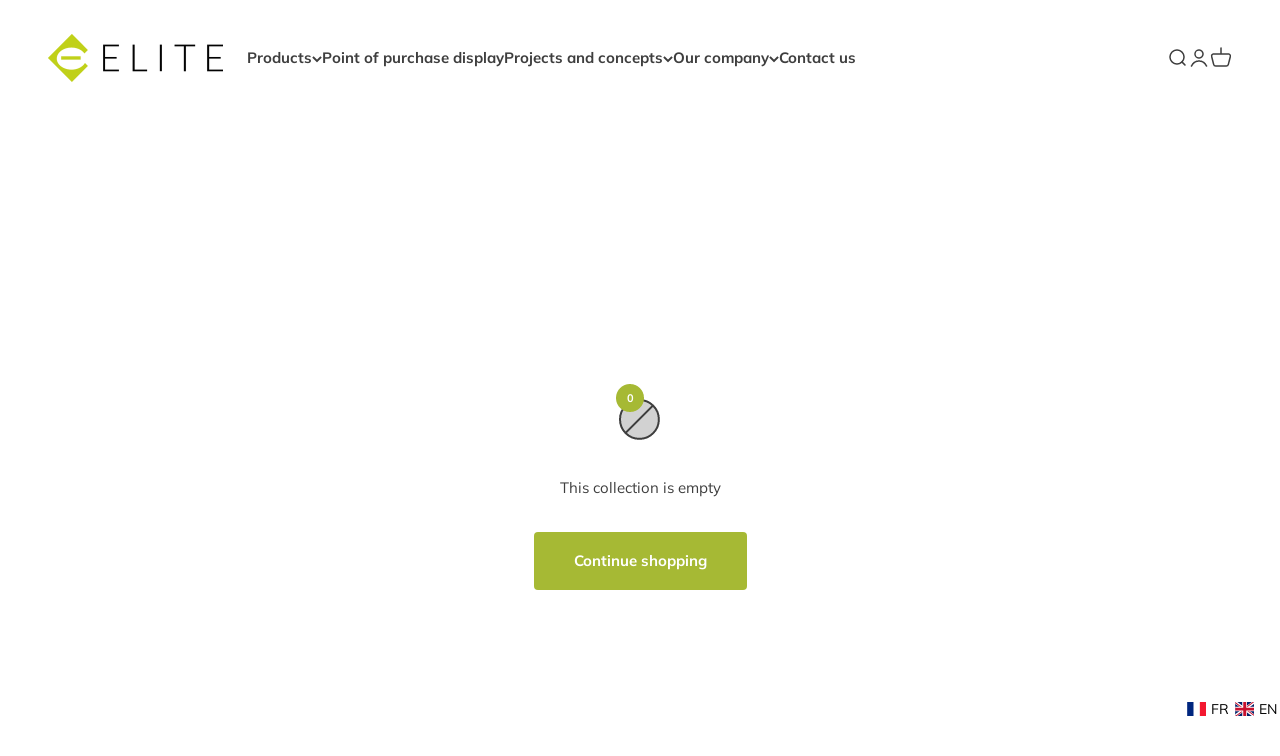

--- FILE ---
content_type: text/javascript; charset=utf-8
request_url: https://elitestorefixture.com/en/cart/update.js
body_size: 576
content:
{"token":"hWN7wF4nhFIQjFKkTUnmOGyP?key=414727dcc1bc822caf287a224710da14","note":null,"attributes":{"language":"en"},"original_total_price":0,"total_price":0,"total_discount":0,"total_weight":0.0,"item_count":0,"items":[],"requires_shipping":false,"currency":"CAD","items_subtotal_price":0,"cart_level_discount_applications":[],"discount_codes":[],"items_changelog":{"added":[]}}